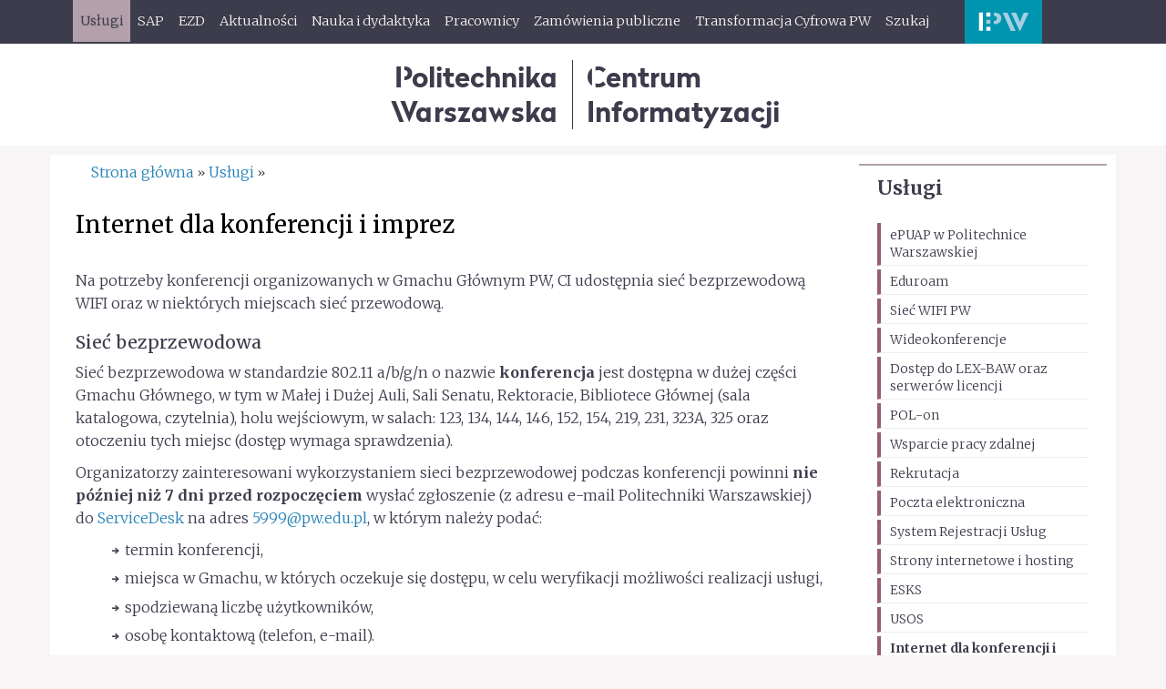

--- FILE ---
content_type: text/html; charset=utf-8
request_url: https://ci.pw.edu.pl/Uslugi/Internet-dla-konferencji-i-imprez
body_size: 6926
content:
<!DOCTYPE html 
     PUBLIC "-//W3C//DTD XHTML 1.0 Strict//EN"
     "http://www.w3.org/TR/xhtml1/DTD/xhtml1-strict.dtd">
<html xmlns="http://www.w3.org/1999/xhtml" xml:lang="pl" lang="pl">
<head>
		
	
<style type="text/css">
.limitdisplay-user { display: none; }.limitdisplay-user-10 { display: inline; }.limitdisplay-user-block-10 { display: block; }</style>	
		    		
			
	<meta http-equiv="Content-type" content="text/html;charset=UTF-8" />
	<meta name="viewport" content="width=device-width, initial-scale=1">
	                                <title>Internet dla konferencji i imprez / Usługi / Strona główna - Centrum Informatyzacji Politechniki Warszawskiej</title>

    
    
                <meta name="Content-Type" content="text/html; charset=utf-8" />

            <meta name="Content-language" content="pl-PL" />

                    <meta name="description" content="Strona główna Usługi Internet dla konferencji i imprez " />
    
    
    
    <!--[if lt IE 9 ]>
        <meta http-equiv="X-UA-Compatible" content="IE=8,chrome=1" />
    <![endif]-->

    <meta name="MSSmartTagsPreventParsing" content="TRUE" />
    <meta name="generator" content="eZ Publish" />
        
<link rel="Home" href="/" title="Centrum Informatyzacji Politechniki Warszawskiej strona główna" />
<link rel="Index" href="/" />
<link rel="Top"  href="/" title="Internet dla konferencji i imprez / Usługi / Strona główna - Centrum Informatyzacji Politechniki Warszawskiej" />
<link rel="Search" href="/content/advancedsearch" title="Szukaj Centrum Informatyzacji Politechniki Warszawskiej" />
<link rel="Shortcut icon" href="/design/pwbase/images/favicon.ico" type="image/x-icon" />
<link rel="Copyright" href="/ezinfo/copyright" />
<link rel="Author" href="/ezinfo/about" />
<link rel="Alternate" type="application/rss+xml" title="RSS" href="/rss/feed/my_feed" />
<script type="text/javascript">
(function() {
    var head = document.getElementsByTagName('head')[0];
    var printNode = document.createElement('link');
    printNode.rel = 'Alternate';
    printNode.href = "/layout/set/print/Uslugi/Internet-dla-konferencji-i-imprez" + document.location.search;
    printNode.media = 'print';
    printNode.title = "Wersja do druku";
    head.appendChild(printNode);
})();
</script>	      <link rel="stylesheet" type="text/css" href="/extension/ezflow/design/ezflow/stylesheets/core.css" />
<link rel="stylesheet" type="text/css" href="/design/standard/stylesheets/debug.css" />
<link rel="stylesheet" type="text/css" href="/extension/ezflow/design/ezflow/stylesheets/pagelayout.css" />
<link rel="stylesheet" type="text/css" href="/extension/ezwebin/design/ezwebin/stylesheets/content.css" />
<link rel="stylesheet" type="text/css" href="/extension/ezwt/design/standard/stylesheets/websitetoolbar.css" />
<link rel="stylesheet" type="text/css" href="/design/ci/stylesheets/../../pwbase/stylesheets/bootstrap.css" />
<link rel="stylesheet" type="text/css" href="/design/ci/stylesheets/../../pwbase/stylesheets/bootstrap-theme.css" />
<link rel="stylesheet" type="text/css" href="/design/ci/stylesheets/../../pwbase/stylesheets/fonts.css" />
<link rel="stylesheet" type="text/css" href="/design/ci/stylesheets/../../pwbase/stylesheets/site-colors.css" />
<link rel="stylesheet" type="text/css" href="/design/ci/stylesheets/../../pwbase/stylesheets/classes-colors.css" />
<link rel="stylesheet" type="text/css" href="/design/ci/stylesheets/../../ci/stylesheets/font-awesome.min.css" />
<link rel="stylesheet" type="text/css" href="/extension/ezflow/design/ezflow/stylesheets/ezflow.css" />
<link rel="stylesheet" type="text/css" href="/extension/ezoe_youtube/design/standard/stylesheets/youtube.css" />
<link rel="stylesheet" type="text/css" href="/design/ci/stylesheets/font-awesome.min.css" />
<link rel="stylesheet" type="text/css" href="/extension/cookieman/design/cookieman/stylesheets/cookienotif.css" />

<link rel="stylesheet" type="text/css" href="/design/ci/stylesheets/classes-colors.css" />
<link rel="stylesheet" type="text/css" href="/design/ci/stylesheets/site-colors.css?v=2" />
<link rel="stylesheet" type="text/css" href="/extension/ezwebin/design/ezwebin/stylesheets/print.css" media="print" />
<!-- IE conditional comments; for bug fixes for different IE versions -->
<!--[if IE 5]>     <style type="text/css"> @import url(/extension/ezflow/design/ezflow/stylesheets/browsers/ie5.css);    </style> <![endif]-->
<!--[if lte IE 7]> <style type="text/css"> @import url(/extension/ezflow/design/ezflow/stylesheets/browsers/ie7lte.css); </style> <![endif]-->	
<script type="text/javascript" src="/extension/ezjscore/design/standard/javascript/jquery-1.7.2.min.js" charset="utf-8"></script>
<script type="text/javascript" src="/extension/ezjscore/design/standard/javascript/jquery-ui-1.8.18.custom.min.js" charset="utf-8"></script>
<script type="text/javascript" src="/design/pwbase/javascript/jquery.tinyscrollbar.min.js" charset="utf-8"></script>
<script type="text/javascript" src="/extension/ezflow/design/ezflow/javascript/insertmedia.js" charset="utf-8"></script>
<script type="text/javascript" src="/design/ci/javascript/../../pwbase/javascript/toolbarspw.js" charset="utf-8"></script>
<script type="text/javascript" src="/design/ci/javascript/../../pwbase/javascript/bootstrap.js" charset="utf-8"></script>
<script type="text/javascript" src="/design/ci/javascript/../../pwbase/javascript/jRespond.js" charset="utf-8"></script>
<!--	<link rel="shortcut icon" type="image/x-icon" href="/design/pw/images/favicon.ico" />-->
<link rel="apple-touch-icon" sizes="180x180" href="/design/pwbase/images/favicons/apple-touch-icon.png?v=yyxooL7QG9">
<link rel="icon" type="image/png" href="/design/pwbase/images/favicons/favicon-32x32.png?v=yyxooL7QG9" sizes="32x32">
<link rel="icon" type="image/png" href="/design/pwbase/images/favicons/favicon-16x16.png?v=yyxooL7QG9" sizes="16x16">
<link rel="manifest" href="/design/pwbase/images/favicons/manifest.json?v=yyxooL7QG9">
<link rel="mask-icon" href="/design/pwbase/images/favicons/safari-pinned-tab.svg?v=yyxooL7QG9" color="#5bbad5">
<link rel="shortcut icon" href="/design/pwbase/images/favicons/favicon.ico?v=yyxooL7QG9">
<meta name="msapplication-config" content="/design/pwbase/images/favicons/browserconfig.xml?v=yyxooL7QG9">
<meta name="theme-color" content="#ffffff">
	
	
	<script type="text/javascript">
		var jRes = jRespond([
		    {
		        label: 'screen-xs',
		        enter: 0,
		        exit: 767
		    },{
		        label: 'screen-sm',
		        enter: 768,
		        exit: 991
		    },{
		        label: 'screen-md',
		        enter: 992,
		        exit: 1199
		    },{
		        label: 'screen-lg',
		        enter: 1200,
		        exit: 10000
		    }
		]);

	</script>
	
	
</head>

<!--[if lt IE 7 ]><body class="ie6"><![endif]-->
<!--[if IE 7 ]>   <body class="ie7"><![endif]-->
<!--[if IE 8 ]>   <body class="ie8"><![endif]-->
<!--[if (gt IE 8)|!(IE)]><!--><body><!--<![endif]-->
<!-- Complete page area: START -->
	
	
	<!-- Change between "sidemenu"/"nosidemenu" and "extrainfo"/"noextrainfo" to switch display of side columns on or off  -->
<div id="page" class="sidemenu extrainfo section_id_1 subtree_level_0_node_id_2 subtree_level_1_node_id_99 subtree_level_2_node_id_124">
		
		  	
	  <!-- Top menu area: START -->
	  	    <div id="top_stripe_wrapper">
	<div id="topmenu_navbar" class="navbar navbar-inverse container" role="navigation">
		<div id="topmenu_container">
	   	 		<div id="topmenu_header" class="navbar-header hidden-md hidden-lg">
		<button id="topmenu_button" type="button" class="navbar-toggle" data-toggle="collapse" data-target=".navbar-collapse">
			<span class="sr-only">Toggle navigation</span>
			<span class="icon-bar"></span>
			<span class="icon-bar"></span>
			<span class="icon-bar"></span>
		</button>
		<!--<p class="navbar-brand">Politechnika Warszawska</p>-->
			         <a href="https://epw.pw.edu.pl" title="Elektroniczna Politechnika Warszawska" class="epw-przycisk" target="_blank"><img src="/design/ci/images/epw_przycisk.png"></a> 
	</div>
	<div id="menu_top" class="collapse navbar-collapse">
	    <!-- Top menu content: START -->
	    <ul class="nav navbar-nav">
	    	    	       	            	            	                	            	            	            	
	            	                <li id="node_id_99" class="selected firstli"><a href="/Uslugi"><span>Usługi</span></a></li>
	            	          	            	            	            	            	
	            	                <li id="node_id_1705"><a href="/SAP"><span>SAP</span></a></li>
	            	          	            	            	            	            	
	            	                <li id="node_id_3122"><a href="/EZD"><span>EZD</span></a></li>
	            	          	            	            	            	            	
	            	                <li id="node_id_216"><a href="/Aktualnosci"><span>Aktualności</span></a></li>
	            	          	            	            	            	            	
	            	                <li id="node_id_737"><a href="/Nauka-i-dydaktyka"><span>Nauka i dydaktyka</span></a></li>
	            	          	            	            	            	            	
	            	                <li id="node_id_2907"><a href="https://www.bip.pw.edu.pl/Sklad-osobowy/Administracja-Centralna/Centrum-Informatyzacji-Politechniki-Warszawskiej" target="_blank" title="" class="menu-item-link" rel="/Pracownicy2"><span>Pracownicy</span></a></li>
	            	          	            	            	            	            	
	            	                <li id="node_id_304"><a href="/Zamowienia-publiczne2"><span>Zamówienia publiczne</span></a></li>
	            	          	            	            	            	            	
	            	                <li id="node_id_944"><a href="/Transformacja-Cyfrowa-PW"><span>Transformacja Cyfrowa PW</span></a></li>
	            	          	            	            	            	                	            	            	
	            	                <li id="node_id_749" class="lastli"><a href="#" title="Szukaj" class="menu-item-link" rel="/Szukaj"><span>Szukaj</span></a></li>
	            	          		
	    	    	    </ul>
         <a href="https://epw.pw.edu.pl" title="Elektroniczna Politechnika Warszawska" class="epw-przycisk hidden-xs hidden-sm" target="_blank"><img src="/design/ci/images/epw_przycisk.png"></a> 
	</div>
    <!-- Top menu content: END -->
	  	</div>
<!--	  	<div class="jezyklink-eng">
			<a href="/" class="menu-item-link" title="English version">EN</a>
		</div>-->
		
		<div id="searchbox_top">
		  <form class="navbar-form" role="search" action="/content/search">
		  <div class="input-group">
		    <label for="searchtext" class="hide">Search text:</label>
		    		    <input type="text" class="form-control" placeholder="Szukaj..." name="SearchText" id="srch-term" />
            <div class="input-group-btn">
                <button class="btn btn-default" type="submit" value="" title="Szukaj"><i class="glyphicon glyphicon-search"></i></button>
            </div>		    
		        		    		  </div>
		  </form>
		</div>		
	</div>
</div>
	  	  <!-- Top menu area: END -->
	  
	  <!-- User menu area: START -->
	    <div id="usermenu-position">
	      <div id="usermenu">
		
	    
		
	
		<div id="searchbox">
  <form action="/content/search">
  <div id="searchbox-inner">
    <label for="searchtext" class="hide">Search text:</label>
        <input id="searchtext" name="SearchText" type="text" value="" size="12" />
    <input id="searchbutton" class="button" type="submit" value="" title="Szukaj" />
              </div>
  </form>
</div>	      </div>
	    </div>
	  <!-- User menu area: END -->
	
	  <!-- Header area: START -->
		<div id="header-position">
  <div id="naglowek" class="container">

	

    
    <div class="naglowek-middle logo">
    	<p class="logo-pw"><a href="https://www.pw.edu.pl" title="Politechnika Warszawska">Politechnika<br><span class="more-spacing">Warszawska</span></a></p><p class="logo-jednostka"><a href="/" title="Centrum Informatyzacji Politechniki Warszawskiej">Centrum<br>Informatyzacji</a></p>
    	
    </div>
  </div>
</div>
	  <!-- Header area: END -->
	
	  	
	  <!-- Toolbar area: START -->
	  	  <!-- Toolbar area: END -->
	
	<!-- Columns area: START -->
	<div>

		
		<div id="wrapper" class="container">
			<div class="row">
				<!-- Banner area: START -->

				
				
												<!-- Banner area: END -->
							
			</div>
			
			<div id="main" class="row">	
				<!-- Side menu area: START -->
									<div class="col-md-3 col-sm-4 col-xs-12 col-md-push-9 col-sm-push-8">
				    	      <div id="sidemenu">
                    <div class="border-box">	<div id="menuleft_toppanel">
    	<h4><a id="menuleft_header" href="/Uslugi">Usługi</a></h4>
    </div>
    
    
        <ul id="menuleft" class="menu-list">
			<script type="text/javascript">
					
				jRes.addFunc([
				{
					breakpoint:	['screen-lg', 'screen-md', 'screen-sm'],
					enter: function(){
					    		jQuery(function( $ ){
									$( "#menuleft" ).css("height", "auto");					    		
									/*$( "#menuleft_toppanel" ).bind('click',false);*/
								});		
					},
					exit: function(){
									/*$( "#menuleft_toppanel" ).unbind('click',false);*/
					}
				},{
					breakpoint:	'screen-xs',
					enter: function(){
			    		jQuery(function( $ ){
							$( "#menuleft" ).addClass("collapse");
							/*$( "#menuleft_toppanel h4" ).append(" <b class='caret' />");*/
							$( "#menuleft_toppanel h4" ).append('<button id="menuleft_button" type="button" class="navbar-toggle" data-toggle="collapse" data-target="#menuleft"><span class="sr-only">Toggle navigation</span><span class="icon-bar"></span><span class="icon-bar"></span><span class="icon-bar"></span></button>');
							$( "#menuleft_toppanel h4 a" ).bind('click',false);
							/*$( "#menuleft_toppanel" ).wrap('<button id="menuleft_button" type="button" class="collapsed" data-toggle="collapse" data-target="#menuleft"></button>');*/
							/*$( "#menuleft_toppanel h4").addClass("collapsed").attr("data-toggle","collapse").attr("data-target","#menuleft");*/
						});				
					},
					exit: function(){
			    		jQuery(function( $ ){
			    			/*$( "#menuleft_toppanel" ).unwrap();*/
							$( "#menuleft_toppanel h4 b.caret" ).remove();
							$( "#menuleft_toppanel button#menuleft_button" ).remove();
							$( "#menuleft" ).removeClass("collapse").removeClass("collapse.in");
							$( "#menuleft_toppanel h4 a" ).unbind('click',false);									
						});	
					}	
				}
				]);
	
			
			</script>   
                    
                                                    <li class="firstli"><div class="second_level_menu"><a href="/Uslugi/ePUAP-w-Politechnice-Warszawskiej">ePUAP w Politechnice Warszawskiej</a></div>
            
                        </li>
                    
                                                    <li><div class="second_level_menu"><a href="/Uslugi/Eduroam">Eduroam</a></div>
            
                        </li>
                    
                                                    <li><div class="second_level_menu"><a href="/Uslugi/Siec-WIFI-PW">Sieć WIFI PW</a></div>
            
                        </li>
                    
                                                    <li><div class="second_level_menu"><a href="/Uslugi/Wideokonferencje">Wideokonferencje</a></div>
            
                        </li>
                    
                                                    <li><div class="second_level_menu"><a href="/Uslugi/Dostep-do-LEX-BAW-oraz-serwerow-licencji">Dostęp do LEX-BAW oraz serwerów licencji</a></div>
            
                        </li>
                    
                                                    <li><div class="second_level_menu"><a href="/Uslugi/POL-on">POL-on</a></div>
            
                        </li>
                    
                                                    <li><div class="second_level_menu"><a href="/Uslugi/Wsparcie-pracy-zdalnej">Wsparcie pracy zdalnej</a></div>
            
                        </li>
                    
                                                    <li><div class="second_level_menu"><a href="/Uslugi/Rekrutacja">Rekrutacja</a></div>
            
                        </li>
                    
                                                    <li><div class="second_level_menu"><a href="/Uslugi/Poczta-elektroniczna">Poczta elektroniczna</a></div>
            
                        </li>
                    
                                                    <li><div class="second_level_menu"><a href="/Uslugi/System-Rejestracji-Uslug">System Rejestracji Usług</a></div>
            
                        </li>
                    
                                                    <li><div class="second_level_menu"><a href="/Uslugi/Strony-internetowe-i-hosting">Strony internetowe i hosting</a></div>
            
                        </li>
                    
                                                    <li><div class="second_level_menu"><a href="/Uslugi/ESKS">ESKS</a></div>
            
                        </li>
                    
                                                    <li><div class="second_level_menu"><a href="/Uslugi/USOS">USOS</a></div>
            
                        </li>
                    
                                                                                <li><div class="second_level_menu"><a href="/Uslugi/Internet-dla-konferencji-i-imprez" class="selected current">Internet dla konferencji i imprez</a></div>
            
                                                                                </li>
                    
                                                    <li><div class="second_level_menu"><a href="/Uslugi/Dystrybucja-oprogramowania">Dystrybucja oprogramowania</a></div>
            
                        </li>
                    
                                                    <li><div class="second_level_menu"><a href="/Uslugi/Podpis-elektroniczny">Podpis elektroniczny</a></div>
            
                        </li>
                    
                                                    <li><div class="second_level_menu"><a href="/Uslugi/Certyfikaty">Certyfikaty</a></div>
            
                        </li>
                    
                                                    <li><div class="second_level_menu"><a href="/Uslugi/Serwer-czasu">Serwer czasu</a></div>
            
                        </li>
                    
                                                                                <li class="lastli"><div class="second_level_menu"><a href="/Uslugi/Service-Desk">Service Desk</a></div>
            
                        </li>
                </ul>
        
</div>
               </div>
				    </div>
					<!-- Main area: START -->
					
					<div class="col-md-9 col-sm-8 col-xs-12 col-md-pull-3 col-sm-pull-4">
								<!-- Side menu area: END -->
												
								
				          <!-- Main area content: START -->
	  <!-- Path area: START -->
	  	    	        <div id="path">
      <!-- Path content: START -->
  <p>
        <a href="/">Strona główna</a>
  
      <span class="path-separator">&raquo;</span>      <a href="/Uslugi">Usługi</a>
  
      <span class="path-separator">&raquo;</span>        </p>
  <!-- Path content: END -->  </div>	    	  	  <!-- Path area: END -->
          
<div class="content-view-full">
    <div class="class-folder">

        
        <div class="attribute-header">
            <h1>
Internet dla konferencji i imprez</h1>
        </div>

                                    <div class="attribute-short">
                    
<p >Na potrzeby konferencji organizowanych w Gmachu Głównym PW, CI udostępnia sieć bezprzewodową WIFI oraz w niektórych miejscach sieć przewodową.</p>                </div>
                    
                    <div class="attribute-long">
                
<a name="eztoc646_0_1" id="eztoc646_0_1"></a><h3>Sieć bezprzewodowa</h3><p >Sieć bezprzewodowa w standardzie 802.11 a/b/g/n o nazwie <b>konferencja</b>&nbsp;jest dostępna w dużej części Gmachu Głównego, w tym w Małej i Dużej Auli, Sali Senatu, Rektoracie, Bibliotece Głównej (sala katalogowa, czytelnia), holu wejściowym, w salach: 123, 134, 144, 146, 152, 154, 219, 231, 323A, 325 oraz otoczeniu tych miejsc (dostęp wymaga sprawdzenia).</p><p >Organizatorzy zainteresowani wykorzystaniem sieci bezprzewodowej podczas konferencji powinni <b>nie później niż 7 dni przed rozpoczęciem</b> wysłać zgłoszenie (z adresu e-mail Politechniki Warszawskiej) do <a href="http://www.ci.pw.edu.pl/Uslugi/Service-Desk" target="_self">ServiceDesk</a> na adres <a href="mailto:5999@pw.edu.pl" target="_self">5999@pw.edu.pl</a>, w którym należy podać:</p>
<ul>

<li>termin konferencji,</li>

<li>miejsca w Gmachu, w których oczekuje się dostępu, w celu weryfikacji możliwości realizacji usługi,</li>

<li>spodziewaną liczbę użytkowników,</li>

<li>osobę kontaktową (telefon, e-mail).</li>

</ul>
<p >Zainteresowany otrzyma klucz dostępowy do sieci <i>konferencja,</i>&nbsp;ważny w okresie trwania konferencji. W przeddzień konferencji osoba upoważniona przez organizatorów powinna potwierdzić dostęp do sieci WIFI lub zgłosić problemy pod adres <a href="mailto:5999@pw.edu.pl" target="_self">5999@pw.edu.pl</a> lub telefonicznie pod wewnętrzny numer 5999.</p><a name="eztoc646_0_2" id="eztoc646_0_2"></a><h3>Sieć przewodowa</h3><p >Sieć przewodowa Ethernet 10/100 Mbps dostępna jest w holu wejściowym do Gmachu, gniazdka umieszczone na filarach. W Małej Auli gniazda sieci znajdują się w rogach, na lewo od wejścia. W Dużej Auli dostępne jest jedno gniazdo umieszczone w okolicach wejścia do Klubu Absolwenta.</p><p >W przypadku potrzeby korzystania w Gmachu Głównym PW z sieci przewodowej, należy <b>nie później niż na 7 dni przed rozpoczęciem konferencji</b> wysłać zgłoszenie do <a href="http://www.ci.pw.edu.pl/Uslugi/Service-Desk" target="_self">ServiceDesk</a> na adres <a href="mailto:5999@pw.edu.pl" target="_self">5999@pw.edu.pl</a>, w którym należy podać:</p>
<ul>

<li>termin konferencji,</li>

<li>osobę kontaktową (telefon, e-mail).</li>

</ul>
<p >Po dokonaniu z zainteresowanymi uzgodnień, zostaną przekazane dane dotyczące konfiguracji sieciowej stacji roboczych w okresie trwania konferencji. W przeddzień konferencji osoba upoważniona przez organizatorów powinna potwierdzić dostęp do sieci lub zgłosić problemy pod adres <a href="mailto:5999@pw.edu.pl" target="_self">5999@pw.edu.pl</a> lub telefonicznie pod wewnętrzny numer 5999.</p>            </div>
        
                                     
            
            
            <div class="content-view-children">
                            </div>

            

 

            </div>
</div>

          <!-- Main area content: END -->
				</div> <!-- koniec mainarea -->
				<!-- Main area: END -->
				
								
							</div>
			
			<!-- Extra area: START -->
						        <div id="extrainfo-position">
      <div id="extrainfo">
                    
<!-- ZONE CONTENT: START -->

<!-- ZONE CONTENT: END -->              </div>
    </div>						<!-- Extra area: END -->
			
			
			  <!-- Columns area: END -->
			
			  <!-- Footer area: START -->
			<div class="row">
				<div id="footer" class="col-xs-12">
			  	<!-- Footer area: START -->

<div class="row">
	<div class="col-xs-12 col-md-11">
		<div class="address">
			<p>&copy; 1998-2026 Politechnika Warszawska<br><a href="/content/view/full/2420">Kontakt z Centrum Informatyzacji</a></p>
		</div>
	</div>
	<div class="col-xs-12 col-md-1">
        <a href="/content/view/full/3556" class="deklaracja-dostepnosci">Deklaracja<br>dostępności</a>
	</div>
</div>

<!-- Footer area: END -->
			  	</div>
			</div>
			  <!-- Footer area: END -->
			
			
			<!-- Complete page area: END -->
			
			<!-- Footer script area: START -->
						<!-- Footer script area: END -->
	
		</div>	
	</div>
</div>
	
		
	
	
	<script type="text/javascript">
	

	(function(i,s,o,g,r,a,m){i['GoogleAnalyticsObject']=r;i[r]=i[r]||function(){
	(i[r].q=i[r].q||[]).push(arguments)},i[r].l=1*new Date();a=s.createElement(o),
	m=s.getElementsByTagName(o)[0];a.async=1;a.src=g;m.parentNode.insertBefore(a,m)
	})(window,document,'script','https://www.google-analytics.com/analytics.js','ga');

	ga('create', 'UA-1468707-7', 'auto');
	ga('send', 'pageview');
		
  	function pickColor(){
  		var colors = new Array("zolty", "pomaranczowy", "niebieski", "zielony");
  		var randomNumber= Math.floor(Math.random() * colors.length);
  		jQuery('#PW-symbol').removeClass().addClass('PW-symbol-'+colors[randomNumber]);		
  		jQuery('div.block-type-topinfomanual div.class-topinfo div.opis h2').removeClass().addClass('kolor-PW-'+colors[randomNumber]+'-bg');
  	}
  	
  	jQuery(document).ready(function(){
  		pickColor();
  	});
  	
	jQuery(function( $ ){
	//dla kazdego filmu dodajemy kontener, dodajemy mu klase css,
	//ustawiamy mu padding-bottom zgodny z proporcjami filmu
	//oraz ustawiamy odpowiednią klasę dla iframe'a z filmem
		var $allVideos = $("iframe");
	 	$allVideos.each( function() {
	 		$aspectRatio =  this.height/this.width;
	  		$(this)
	  		//.data('aspectRatio', this.height/this.width)
	  		.removeAttr('height')
	  		.removeAttr('width');	//usuwamy zapisana na sztywno wysokosc i szerokosc
	  		
	  		//console.log( $(this).data( 'aspectRatio' ) );
		  	$(this).wrap("<div class='video-container'></div>");
		  	$(this).parent().css("padding-bottom", ($aspectRatio*100).toFixed(2) + "%")
		  	$(this).addClass("video"); 
	  	});
		
	});	
	  
	jRes.addFunc([
	{
		breakpoint:	['screen-lg', 'screen-md', 'screen-sm'],
		enter: function(){
		  jQuery(function( $ ){
		  });
		},
		exit: function(){
		}
	},{
		breakpoint:	'screen-xs',
		enter: function(){
			jQuery(function( $ ){
 				$( "div#path span.path-separator" ).after('<span class="my_clearfix"></span>');
 				/*$( "div#topmenu_header p.navbar-brand" ).text("PW");*/				
			});		
		},
		exit: function(){
    		jQuery(function( $ ){
    			$( "div#path span.my_clearfix" ).remove();
    			/*$( "div#topmenu_header p.navbar-brand" ).text("Politechnika Warszawska");*/		    			    			
			});	
		}	
	}	
	]);
	
		jRes.addFunc([
	{
		breakpoint:	['screen-lg', 'screen-md'],
		enter: function(){
		  jQuery(function( $ ){

		  });
		},
		exit: function(){
		}
	},{
		breakpoint:	['screen-sm', 'screen-xs'],
		enter: function(){
			jQuery(function( $ ){
				$( "#menu_top li.lastli a").attr("href", "/pw/content/search").off("click").unbind("click").off("click").undelegate("click").die("click");; 		
			});		
		},
		exit: function(){
    		jQuery(function( $ ){
    			$( "#menu_top li.lastli a").attr("href", "#");
    			$( "#menu_top li.lastli a").on('click', function(){
		  			$('div#usermenu-position').toggle('blind');
		  		});
			});	
		}	
	}	
	]);
	
	jRes.addFunc([
	{
		breakpoint:	'*',
		enter: function(){
		  	/*jQuery(function( $ ){
				var $allVideos = $("iframe");
			 	$allVideos.each( function() {
			 		$rodzic = $(this).parent();
			 		$szer = $rodzic.width();
			  		$(this).width( $szer );
			  		$(this).height( $szer * $(this).data( 'aspectRatio' ) ) ;
			  		console.log("szer: " + $szer );
			  		console.log("wys: " + $szer * $(this).data( 'aspectRatio' ) ); 
			  	});  			
		  		
		  	});*/
		},
		exit: function(){
		}
	}	
	]);  
	$(window).resize(function(){
	/*	  	jQuery(function( $ ){
				var $allVideos = $("iframe");
			 	$allVideos.each( function() {
			 		$rodzic = $(this).parent();
			 		$szer = $rodzic.width();
			  		$(this).width( $szer );
			  		$(this).height( $szer * $(this).data( 'aspectRatio' ) ) ;
			  		console.log("szer: " + $szer );
			  		console.log("wys: " + $szer * $(this).data( 'aspectRatio' ) ); 
			  	});  			
		  		
		  	});*/
	}).resize();  
	
	</script>
</body>
</html>


--- FILE ---
content_type: text/css
request_url: https://ci.pw.edu.pl/design/pwbase/stylesheets/site-colors.css
body_size: 5665
content:
@import url('https://fonts.googleapis.com/css?family=Lato&subset=latin-ext');
@import url('fonts.css');

/* INIT */
html{
	font-size:	15px;
	line-height:	1.4;
}
body {
	font-size:	15px;	
	background:#f7f5f6;
	font-family: adagio_slab, Georgia, serif;
	color:	#3c3c4c;
}

a {color:#2782b6}
h1,h2,h3,h4,h5,h6 {font-weight:500}
p {
	text-align:left;
	font-size:	1.07rem;
}
h1{
	font-size:	1.8rem;
	font-weight:	600;
}
h2{
	font-size:	1.35rem;
	font-weight:	500;
}
h3{
	font-size:	1.3rem;
	font-weight:	500;
}	
h4{
	font-size:	1.2rem;
	font-weight:	500;
}	
h5{
	font-size:	1.1rem;
}	

.frontpage p, li{
	font-size:	0.87rem;
}

.frontpage h1{
	font-size:	1.4rem;
}

.frontpage h2{
	font-size:	1.2rem;
	margin-top:	10px;
}

.frontpage h3, h4{
	font-size:	1.07rem;
	margin-top:	10px;
}

.frontpage .header h2, .frontpage div.block-type-dynamic5items h2, .frontpage div.block-type-dynamic2events h2{
	font-size:	1.4rem;
	margin:	0;
	padding:	0.5em 0 0.2em 0;	
}

.frontpage a{
	color:	#3c3c4c;
}

ul li {
    background-image: url(../images/list-bullet.png);
    background-position:	center left;
}

div.message-warning, div.warning {border-color:#ffe5f0; background-color:#fff}
/*UkĹ‚ad gĹ‚Ăłwne*/
div#columns-position{width:960px}

/*UkĹ‚ad - zony*/
/* 6zonelayoyt1 */
div.zone-layout-6zoneslayout1 {width:960px; margin:0 auto; padding:0; background:#ffffff}
div.zone-layout-6zoneslayout1 div.zamiatacz {clear:both}
div.zone-layout-6zoneslayout1 div#zone-glowna {width:960px;}
div.zone-layout-6zoneslayout1 div#zone-glowna div.block-separator {margin:5px 0}
div.zone-layout-6zoneslayout1 div#zone-srodek {width:620px; float:left; padding-right:320px; margin-left:10px; border:none}
div.zone-layout-6zoneslayout1 div#zone-srodek-belka {Width:620px; margin:0 0 5px 0}
div.zone-layout-6zoneslayout1 div#zone-srodek-lewa, div.zone-layout-6zoneslayout1 div#zone-srodek-prawa {float:left; width:302px}
div.zone-layout-6zoneslayout1 div#zone-srodek-lewa {margin-right:16px}
div.zone-layout-6zoneslayout1 div#zone-prawa {width:302px; float:left; margin-left:-302px}
div.zone-layout-6zoneslayout1 div#zone-dolna {width:100%; clear:both; margin:10px}

/* 5zonelayoyt1 */
div.zone-layout-5zoneslayout1 {width:960px; margin:0 auto; padding:0; background:#ffffff}
div.zone-layout-5zoneslayout1 div.zamiatacz {clear:both}
div.zone-layout-5zoneslayout1 div#zone-glowna {width:960px}
div.zone-layout-5zoneslayout1 div#zone-glowna div.block-separator {margin:5px 0}
div.zone-layout-5zoneslayout1 div#zone-srodek {width:620px; float:left; padding-right:320px; margin-left:10px; border:none}
div.zone-layout-5zoneslayout1 div#zone-srodek-belka {Width:620px; margin:0 0 10px 0}
div.zone-layout-5zoneslayout1 div#zone-srodek-lewa, div.zone-layout-5zoneslayout1 div#zone-srodek-prawa {float:left; width:302px}
div.zone-layout-5zoneslayout1 div#zone-srodek-lewa {margin-right:16px}
div.zone-layout-5zoneslayout1 div#zone-prawa {width:302px; float:left; margin-left:-302px}
div#zone-dolna {width:100%; clear:both; margin:10px}

/* 5zonelayoytPIANO */
div.zone-layout-5zoneslayoutPIANO {width:960px; margin:0 auto; padding:0; font-family: "Trebuchet MS", Helvetica, Arial, sans-serif; font-size: 13px;}
div.zone-layout-5zoneslayoutPIANO div {margin:0; padding:0}
div.zone-layout-5zoneslayoutPIANO div.zamiatacz {clear:both; border:none}
div.zone-layout-5zoneslayoutPIANO div#srodek  {width:960px; margin:0; padding-top:1px; background:#fff}
div.zone-layout-5zoneslayoutPIANO div#zone-baner {width:960px; height:90px; background:#3C85B4; padding:1px; margin-bottom:6px}
div.zone-layout-5zoneslayoutPIANO div#zone-baner h1 {color:#fff; font-size:39px; font-weight:bold; margin:0.5em 0; padding-left:60px}
div.zone-layout-5zoneslayoutPIANO div#zone-glowna {height:140px; width:900px; padding:1em 0 1em 60px; background:#fff}
div.zone-layout-5zoneslayoutPIANO div#zone-glowna span.podswietl {color:#00ADEE}
div.zone-layout-5zoneslayoutPIANO div#zone-glowna p.info-glowne {font-size:21px; color:#656565; font-weight:bold}
div.zone-layout-5zoneslayoutPIANO div#zone-glowna p.info-uzupelniajace {font-size:15px; color:#656565; font-weight:bold}
div.zone-layout-5zoneslayoutPIANO div#zone-srodek-lewa,div#zone-srodek-prawa {float:left; width:335px}
div.zone-layout-5zoneslayoutPIANO div#zone-srodek-lewa {margin-right:10px; padding:3px 10px 1em 70px}
div.zone-layout-5zoneslayoutPIANO div#zone-srodek-lewa p {font-size:13px; font-weight:bold; color:#0e2315; margin-left:30px}
div.zone-layout-5zoneslayoutPIANO div#zone-srodek-lewa p span {color:#767676}
div.zone-layout-5zoneslayoutPIANO div#zone-srodek-lewa iframe {border:none; width:320px; height:140px; margin:0; padding:0; overflow:auto}
div.zone-layout-5zoneslayoutPIANO div#zone-srodek-prawa {margin-left:50px; margin-right:60px; height:20px; width:413px; padding:220px 0 1em 0; background:url('../images/ezpage/piano/PIANO-PW_logos.jpg') no-repeat 50% 0}
div.zone-layout-5zoneslayoutPIANO div#zone-srodek-prawa p {font-size:14px; font-weight:bold; text-align:center; color:#656565}
div.zone-layout-5zoneslayoutPIANO div#zone-srodek-prawa p a {font-weight:normal; color:#656565; text-decoration:underline}
div.zone-layout-5zoneslayoutPIANO div#zone-stopka {padding:10px; width:940px; background:#fff}
div#zone-stopka .dropdown a, div#zone-stopka .dropdown a:visited, div#zone-stopka .dropdown a:hover {color: #2284b6; text-decoration:none; font-weight:bold;}
div#zone-stopka .dropdown .footer {height:68px;background-color:#EBEBEB; border-left:3px solid #B6B6B6; border-right:3px solid #B6B6B6; border-bottom:3px solid #B6B6B6; color:#737373;
  background-image:url('../images/ezpage/piano/piano-logo-footer.png'); /* please, host the logo on your servers as this URL may change in time */
  padding-right:137px; background-repeat:no-repeat; background-position:832px center;}
div#zone-stopka .dropdown .footer p {border-right:2px solid #D5D5D5; height:50px; padding:18px 24px 0 0; font-size:12px;  text-align:right;}



/*User menu */
/*pozycjonowane w sekcji UKLAD GLOWNE*/
div#usermenu-position {background:#333;width:100%; padding:9px 0}
div#usermenu {margin:0 auto;  overflow:auto; height:auto; width:960px}
div#searchbox {float:right; margin:0; padding:0; width:24em; background:url("../images/searchbox_l.png") #333333 no-repeat 0 0; padding-left:13px}
div#searchbox input#searchtext, div#searchbox input#searchtext:focus {height:21px; border:1px solid #cdcdcd; border-left:none; border-right:none; background:#eee; margin:0; padding:0; font-size:10px; line-height:1em; color:#333}
div#searchbox input#searchbutton, div#searchbox input#searchbutton:focus {background:url("../images/searchbox_r.png") no-repeat 0 0; border:none!important; border-left:1px solid #cdcdcd; height:23px; width:18px; padding-left:45px; color:#333; overflow:auto}
div#searchbox input#searchbutton:focus {background-position:1px 0}

div#topmenu_navbar div#searchbox_top{
	display:	none;
	float:right;
	width:	220px;
	padding-right:	30px;
}

div#topmenu_navbar div#searchbox_top .navbar-form{
	margin:	0;
	padding:	10px 0 10px 0;	
}

div#topmenu_navbar div#searchbox_top .form-control{
	height:	30px;
	-webkit-border-top-left-radius: 5px;
	-webkit-border-bottom-left-radius: 5px;
	-moz-border-radius-topleft: 5px;
	-moz-border-radius-bottomleft: 5px;
	border-top-left-radius: 5px;
	border-bottom-left-radius: 5px;
}

div#topmenu_navbar div#searchbox_top button{
	padding:	5px 5px 3px 5px;	
	-webkit-border-top-right-radius: 5px;
	-webkit-border-bottom-right-radius: 5px;
	-moz-border-radius-topright: 5px;
	-moz-border-radius-bottomright: 5px;
	border-top-right-radius: 5px;
	border-bottom-right-radius: 5px;	
}



/*Naglowek*/
/*pozycjonowane w sekcji UKLAD GLOWNE*/
/*div#naglowek{padding-left:80px; background:#fff url("../images/GodloPolski.png") no-repeat 0 0; background-size: contain;}*/
/* poprawka żeby między godłem a logo pw nie było za dużej przerwy */
@media screen and (max-width: 500px) {
	div#naglowek{
		/*padding-left:	16%;*/
	}
}

div#naglowek{
	position:	relative;
}

div#naglowek div#PW-symbol{
	position:	absolute;
	right:	30px;
	top:	15px;
	width:	130px;
	height:	300px;
	background-size:	contain;
	background-repeat:	no-repeat;
	z-index:	100;	
}

div#naglowek div#PW-symbol.PW-symbol-zolty{
	background-image: url('../images/PW-symbol-zolty.png');
}

div#naglowek div#PW-symbol.PW-symbol-pomaranczowy{
	background-image: url('../images/PW-symbol-pomaranczowy.png');
}

div#naglowek div#PW-symbol.PW-symbol-niebieski{
	background-image: url('../images/PW-symbol-niebieski.png');
}

div#naglowek div#PW-symbol.PW-symbol-zielony{
	background-image: url('../images/PW-symbol-zielony.png');
}

div#naglowek .naglowek-left{
	float:left;
}

div#naglowek .naglowek-middle{
	padding-top:	18px;
	padding-bottom:	18px;	
}

div#naglowek .naglowek-middle img{
	margin-left:	auto;
	margin-right:	auto;
	max-width:	200px;	
}

div#naglowek .naglowek-right{
	float:right;
}

div#naglowek>.naglowek-right>a>img{
	float:right;
	max-width:	80%;
	padding-top:	6px;
}


/* ScieĹĽka nawigacyjna*/
div#path {color:#333; width:95%; font-size:14px; padding: 0.5em 0.5em 0.5em 1em;}
div#path a {color:#2782b6}
div#path span.path-separator, div#path span.path-text {color:#333}
div#path span.path-separator {font-size:0.8em}

div#baner-dzialy {background:#f5f5f5 url("../images/badania-banner.jpg") no-repeat; width:960px; height:245px; margin:10px auto 0 auto}
/*Strona*/
/*pozycjonowane w sekcji UKLAD GLOWNE*/
div#columns {border-top:10px solid #f5f5f5; padding:0; padding-right:25em; background-color:#fff}
div.noextrainfo div#main-position {background-color:#f5f5f5}
div.content-view-full {padding:0 18px; margin-bottom:1.6em}
div.content-view-full h1 {font-size:24px; font-weight:400; margin:0.9em 0 0.6em 0; padding:0}

/* Sidemenu */
div#sidemenu-position {margin-right:-25em; margin-left:0; width:25em; float:right}
div#sidemenu {border-top: 2px solid #b4a0aa; margin:10px 0px 40px 0;}
div#sidemenu div.border-box {padding:10px 20px 0px 20px;}
div#sidemenu h4 { padding:0 0 0.8em 0;  font-size: 1.4rem; line-height: 1.4; font-weight:	700;}
div#sidemenu h4 a {color:#3c3c4c;}
div#sidemenu ul.menu-list li a, div#sidemenu ul.submenu-list li a {padding:0; font-size:0.93rem; line-height: 1.4; color: #3c3c4c;}
div#sidemenu ul.menu-list li:first-child a, div#sidemenu ul.submenu-list li:first-child a {border-top:none}
div#sidemenu ul.menu-list li a, div#sidemenu ul.submenu-list li a {background-image:none}

/*banery dziaĹ‚Ăłw */
div.banerdzial {background-color:#f5f5f5; height:245px; margin-top: 10px; margin-bottom: 10px;}
div.dzial {display:none}
div.dzial6074 {background-image:url("../images/banerBadania.jpg")}
div.dzial11069 {background-image:url("../images/banerAktualnosci.jpg")}
div.dzial7992 {background-image:url("../images/banerWydarzenia.jpg")}
div.dzial6075 {background-image:url("../images/banerKandydaci.jpg")}
div.dzial1255 {background-image:url("../images/banerKontakt.jpg")}
div.dzial1149 {background-image:url("../images/banerUczelnia.jpg")}
div.dzial6076 {background-image:url("../images/banerPracownicy.jpg")}
div.dzial6077 {background-image:url("../images/banerStudenci.jpg")}

/*Wyniki wyszukiwania*/
div.content-search, div.content-advancedsearch {background-color:#fff; padding:1.5em}
/*Stopka*/
/*pozycjonowane w sekcji UKLAD GLOWNE*/

div#footer {width:	100%; margin: 0; padding: 0 10px; background:transparent ; }
div#footer div.address {/*padding:30px 0 6px 85px; background:url("../images/pw_logo_stopka.png") no-repeat 0 100%; */ float: left; padding: 22px 0 1px 10px; text-align:left; color:#666666}
div#footer div.address:after {clear:both;}
div#footer div.address img {display: block; float:left; padding-right: 10px;}
div#footer div.address p {display: block; font-size: 0.87rem; float: left; font-family:	'Lato', sans-serif;}
div#footer div#kanaly {padding-top: 25px; padding-bottom: 15px; float: left;}
div#footer div#kanaly:after {clear:both;}
div#footer div#kanaly>div {float:right; margin-right:5px; position: relative;}
div#footer div#kanaly>div:after {clear: both;}
div#footer div#kanaly>div a {width:auto; height:40px; display:block}
div#footer div#kanaly>div a p{float: left; display: none; text-decoration: none; font-size: 20px; padding-left: 10px; padding-top: 9px;}

div#footer div#kanaly div.kanal-ikonka{float: left; width: 25px; height: 25px; background-size: 25px 25px; -webkit-transition: background-image 0.4s; transition: background-image 0.4s;}
div#footer div#kanaly div#kanal-rss div.kanal-ikonka{background-image: url('../images/social-rss-lila.png')}
div#footer div#kanaly div#kanal-rss div.kanal-ikonka:hover{background-image: url('../images/social-rss-kolor.png')}
div#footer div#kanaly div#kanal-facebook div.kanal-ikonka{background-image: url('../images/social-fb-lila.png')}
div#footer div#kanaly div#kanal-facebook div.kanal-ikonka:hover{background-image: url('../images/social-fb-kolor.png')}
div#footer div#kanaly div#kanal-twitter div.kanal-ikonka{background-image: url('../images/social-twitter-lila.png')}
div#footer div#kanaly div#kanal-twitter div.kanal-ikonka:hover{background-image: url('../images/social-twitter-kolor.png')}
div#footer div#kanaly div#kanal-instagram div.kanal-ikonka{background-image: url('../images/social-instagram-lila.png')}
div#footer div#kanaly div#kanal-instagram div.kanal-ikonka:hover{background-image: url('../images/social-instagram-kolor.png')}
div#footer div#kanaly div#kanal-youtube div.kanal-ikonka{background-image: url('../images/social-yt-lila.png')}
div#footer div#kanaly div#kanal-youtube div.kanal-ikonka:hover{background-image: url('../images/social-yt-kolor.png')}
div#footer div#kanaly div#kanal-snapchat div.kanal-ikonka{background-image: url('../images/social-snap-lila.png')}
div#footer div#kanaly div#kanal-snapchat div.kanal-ikonka:hover{background-image: url('../images/social-snap-kolor.png')}
div#footer div#kanaly div#kanal-plpw1 div.kanal-ikonka{background-image: url('../images/social-plpw1-lila.png')}
div#footer div#kanaly div#kanal-plpw1 div.kanal-ikonka:hover{background-image: url('../images/social-plpw1-kolor.png')}
div#footer div#kanaly div#kanal-bpw div.kanal-ikonka{background-image: url('../images/social-bpw-lila.png')}
div#footer div#kanaly div#kanal-bpw div.kanal-ikonka:hover{background-image: url('../images/social-bpw-kolor.png')}
div#footer div#kanaly div#kanal-pe div.kanal-ikonka{background-image: url('../images/social-platformaekspertow-lila.png')}
div#footer div#kanaly div#kanal-pe div.kanal-ikonka:hover{background-image: url('../images/social-platformaekspertow-kolor.png')}
div#footer div#kanaly div#kanal-pinterest div.kanal-ikonka{background-image: url('../images/social-pinterest-lila.png')}
div#footer div#kanaly div#kanal-pinterest div.kanal-ikonka:hover{background-image: url('../images/social-pinterest-kolor.png')}
div#footer div#kanaly div#kanal-linkedin div.kanal-ikonka{background-image: url('../images/social-linkedin-lila.png');}
div#footer div#kanaly div#kanal-linkedin div.kanal-ikonka:hover{background-image: url('../images/social-linkedin-kolor.png')}
div#footer div#kanaly div#kanal-bwpw div.kanal-ikonka{background-image: url('../images/social-bwpw-lila.png')}
div#footer div#kanaly div#kanal-bwpw div.kanal-ikonka:hover{background-image: url('../images/social-bwpw-kolor.png')}

div#footer-right:after{
    content: '';
    display: block;
    clear: both;
}
div#footer-right img{float: right; padding:13px 0; margin-left: 20px;}
div#footer-right img#godlo-polski{ }
div#footer-right img#bip-PW-logo{ padding-top: 19px; width: 36px; height: auto;}

@media screen and (max-width: 991px) {
	div#footer {padding-top: 20px;]}
	div#footer div#kanaly {padding: 5px 0px 0px 13px; float: right; margin-left:auto; margin-right:auto;}
	div#footer div.address {float: left; margin-left:auto; margin-right:auto; padding: 0;}
	div#footer div.address p {float: none;}
	div#footer-right img{ float: none;}
	div#footer-right img#godlo-polski{ margin-left: 0;}
}

@media screen and (max-width: 767px) {
	div#footer div#kanaly {padding: 0px 0px 15px 13px; float: none; margin-left:auto; margin-right:auto;}
	div#footer div#kanaly>div {float: none; width: auto; padding-bottom: 5px;}
	div#footer div.address {float: none; margin-left:auto; margin-right:auto;}
	div#footer div#kanaly>div a{width: auto !important; float: left;}
	div#footer div#kanaly>div a p{padding-top: 2px;}
	div#footer div#kanaly>div a img{float: left;}	
}

/* Widok line */
div.content-view-line {margin-bottom:2em; clear:left}

/*Itemized subitems */
div.itemized_sub_items {margin:1em 0 1.6em 0; width:auto}

/* Verticaly listed subitems */
div.vertically_listed_sub_items {margin-bottom:1em}
div.vertically_listed_sub_items div.content-view-embed h2 {padding-left:0}
div.vertically_listed_sub_items div.content-view-embed div.content-view-children {font-size:1em}

.responsive_background{
	-webkit-background-size: cover;
	-moz-background-size: cover;
	-o-background-size: cover;
	background-size: cover;
	background-position: 50% 50%;
	background-repeat: no-repeat;
}

div#wrapper{
	margin-top:	10px;

}

div#main{
	background-color: white;
	
}

div.banner{
	margin-bottom:10px;
	padding:0px;
}

div.banner-ramka{
	position:	absolute;
	top:	0;
	right:	0;
	bottom:	0;
	left:	0;
	border:	solid 12px rgba(255,255,255,0.45);
	z-index:	9;
}

img.banner{
	width:	100%;
}

/****************/
/*  Menu gorne  */
/****************/

/* Godło */
img.Godlo-Polski {float:left; margin: 7px 0 0 7px}


#top_stripe_wrapper{
	/*height: 48px;*/
	padding:	0px;
	width: 100%;
	background-color:	#3c3c4c;
/*	background-image: -webkit-linear-gradient(top, #3c3c3c 0%, #222 100%);*/
/*	background-image: linear-gradient(to bottom, #3c3c3c 0%, #222 100%);	*/
}


div#topmenu_navbar{
	/*height: 48px;*/
	background-image:	none;
}

div#topmenu_navbar li>a, div#topmenu_navbar div.jezyklink-eng a{
	
	color:	#f7f5f6;
}

.navbar{
	min-height:	40px;
	margin-bottom:	0px;
	padding:	0px;
	border-radius: 0px;
	border: 0px solid transparent;
	background-color:	transparent;
}


.navbar-brand{
	margin:	0px;
}

#topmenu_container{
	padding-left:	0px;
	width: 96%;
	float:	left;
}

#topmenu_header{

}

#menu_top{
	padding-left:	15px;
	padding-right:	0px;
}

#menu_top ul li{
	background-image: none;
	margin:	0;
	padding:	0;
}

#menu_top ul li.selected a{
	background: none repeat scroll 0% 0% #b4a0aa;
/*	-moz-box-shadow:	inset 0px -5px 0px 0px #b4a0aa;
	-webkit-box-shadow:	inset 0px -5px 0px 0px #b4a0aa;
	box-shadow:	inset 0px -5px 0px 0px #b4a0aa;*/
	background-color:	#b4a0aa;
	color:	#3c3c4c;
}

#menu_top ul li.selected a:hover{
	-moz-box-shadow:	inset 0px -5px 0px 0px #965f77;
	-webkit-box-shadow:	inset 0px -5px 0px 0px #965f77;
	box-shadow:	inset 0px -5px 0px 0px #965f77;
}	

#menu_top ul li a{
	font-family:	inherit;
	font-size:	1.07rem;
	font-weight:	400;
	line-height:	1.4;
	padding-top:	13px;
	padding-bottom:	13px;
	padding-left:	14px;
	padding-right:	14px;
}

#menu_top ul li a:hover{
	-moz-box-shadow:	inset 0px -5px 0px 0px #b4a0aa;
	-webkit-box-shadow:	inset 0px -5px 0px 0px #b4a0aa;
	box-shadow:	inset 0px -5px 0px 0px #b4a0aa;
    -webkit-transition: -webkit-box-shadow 0.5s; /* Safari */
    transition: box-shadow 0.5s;	
}

div#menu_top ul.topmenu-secondlevel, div#menu_top ul.topmenu-thirdlevel {
	display:    none;
	position: absolute;
	width:auto !important;
	background-color:  #444;
	z-index:  999;
	margin-left:	0;
	margin-top:	0;
}


div#menu_top ul.topmenu-secondlevel li.active a:hover, div#menu_top ul.topmenu-thirdlevel li.active a:hover{
	-moz-box-shadow:	inset 5px 0px 0px 0px #965f77;
	-webkit-box-shadow:	inset 5px 0px 0px 0px #965f77;
	box-shadow:	inset 5px 0px 0px 0px #965f77;
}	

 
div#menu_top ul.topmenu-thirdlevel {min-width:100%;left:100%; top:0}

div#menu_top li:hover ul.topmenu-secondlevel, div#menu_top li ul.topmenu-secondlevel li:hover ul.topmenu-thirdlevel{
	display:block;
	-webkit-box-shadow: 0px 0px 10px 0px rgba(0, 0, 0, 0.55);
	-moz-box-shadow:    0px 0px 10px 0px rgba(0, 0, 0, 0.55);
	box-shadow:         0px 0px 10px 0px rgba(0, 0, 0, 0.55);
}
div#menu_top ul.topmenu-secondlevel li {
        position: relative;
	background-image:none;
	float: none;
	border: none;
	padding: 0;
	margin:	0;
}
div#menu_top ul.topmenu-secondlevel li a {
	display:	block;
	margin: 0px !important;
	padding: 6px 25px 6px 15px;
	border:none;
	background-image: none !important;
    background-color: #3c3c4c;	
	color:  #D8D8D8;
	white-space:nowrap;
	font-weight:	normal;
}
#menu_top ul li.active ul.topmenu-secondlevel li a {
    background-color: #3c3c4c;
    -moz-box-shadow: none;
    -webkit-box-shadow: none;
    box-shadow: none;	
}

div#menu_top ul.topmenu-secondlevel li a:hover , #menu_top ul li.active ul.topmenu-secondlevel li a:hover {
	text-decoration:	none;
	border-bottom:none !important;
	/*background-color:	#222;	*/
	/*border-left:5px solid #666666;*/
    -moz-box-shadow: inset 5px 0px 0px 0px #b4a0aa;
    -webkit-box-shadow: inset 5px 0px 0px 0px #b4a0aa;
    box-shadow: inset 5px 0px 0px 0px #b4a0aa;
}
div#menu_top ul li.active>div>a {
	background-color: #b4a0aa;
}

ul.topmenu-secondlevel li span.more_indicator:after{
	display:	block;
	position:	absolute;
    width: 15px;
    height: 20px;
    top: 50%;
    margin-top: -10px;
    color: white;	
	right:	0;
	content:	'»';
}

@media screen and (max-width: 1199px) {
	#menu_top>ul>li>a{
		padding:	15px 10px 15px 10px;
	}
	#menu_top>ul>li>a>span{
		font-size:	13px;
	}	
}

@media screen and (max-width: 991px) {
	ul.topmenu-secondlevel, ul.topmenu-thirdlevel, div#menu_top li:hover ul.topmenu-secondlevel, div#menu_top li ul.topmenu-secondlevel li:hover ul.topmenu-thirdlevel{
		display:	none;
	}
	div#naglowek div#PW-symbol{
		display: none;
	}
	#topmenu_container{
		width: 350px !important;
	}
	#menu_top{
		width:	350px;
		max-height:	none;
		overflow-x:	hidden;
		border-top-width:	0;
		height:	auto;
		position:	absolute;
		z-index:	100;
		padding-right:	0px;
	}
	
	#menu_top ul{
		margin-top:	0px;
		margin-bottom:	0px;
		background-color:	#3c3c4c;
		width:	350px;
	}
	
	#menu_top ul li{
		
	}
	
	#menu_top ul li a{
		padding-left:	15px;
	}			
	#menu_top>ul>li>a>span{
		font-size:	1rem;
	}
	#menu_top ul li.active a{
		/*background: transparent !important;*/
		color:	#fafafa;
		background-color: #b4a0aa;
		-moz-box-shadow: none;
	    -webkit-box-shadow: none;
	    box-shadow: none;		
	}
	#menu_top ul li.active a:hover{
		background-color: #b4a0aa;
		-moz-box-shadow: inset 5px 0px 0px 0px #965f77;
	    -webkit-box-shadow: inset 5px 0px 0px 0px #965f77;
	    box-shadow: inset 5px 0px 0px 0px #965f77;
	}
	#menu_top ul li a:hover{
		color:	#fafafa;
		background: none repeat scroll 0% 0% #666666;
		background-color: transparent;
	    -moz-box-shadow: inset 5px 0px 0px 0px #b4a0aa;
	    -webkit-box-shadow: inset 5px 0px 0px 0px #b4a0aa;
	    box-shadow: inset 5px 0px 0px 0px #b4a0aa;
	    -webkit-transition: -webkit-box-shadow 0.5s;
	    transition: box-shadow 0.5s;		
	}
	#topmenu_button{
		float:	left;
		margin-left:	10px;
	}
	div#topmenu_navbar div#searchbox_top{
		display:	block;
	}	
	div.banner-ramka{
		border-width:	9px;
	}	
}

.jezyklink-eng{
	padding-top:	15px;
	float:	right;
	width:	4%;
	font-size:	1.06rem;
}

.jezyklink-eng a img{
	float:	right;
}

@media screen and (max-width: 991px) {
	.jezyklink-eng{
		padding-right:	15px;
		width:	5%;
	}
}


/* kolory PW */
.kolor-PW-zolty-bg{
	background-color: #fed542 !important;
}

.kolor-PW-zolty-bg a{
	color:	#3c3c4c !important;
}

.kolor-PW-pomaranczowy-bg{
	background-color: #ea7c5a !important;	
}

.kolor-PW-zielony-bg{
	background-color:	#6aba9c !important;	
}

.kolor-PW-niebieski-bg{
	background-color:	#7896cf !important;
}


/* menu po prawej stronie, np z zawartoscia folderu */

ul#menuleft {

}

#menuleft_button{
	margin:	0;
	padding:	5px;
	float: right;
	border:	2px solid #FF9600;
}

#menuleft_button .icon-bar{
	background-color: #FF9600;
}


#menuleft_toppanel .caret{
	border-left-width:	8px;
	border-right-width:	8px;
	border-top-width:	8px;
	color:	#2782b6;
}

.my_clearfix:after {
 visibility: hidden;
 display: block;
 font-size: 0;
 content: " ";
 clear: both;
 height: 0;
}
 
.my_clearfix {display: inline-block;}
 
/* Hides from IE-mac \*/
* html .my_clearfix {height: 1%;}
.my_clearfix {display: block;}
/* End hide from IE-mac */

/*****************************/
/* zmiany na urzadzeniach xs */
/*****************************/
@media screen and (max-width: 767px) {
	body{
		font-size:	13pt;
	}
	h1{
		font-size:	1.7em;
	}
	h2{
		font-size:	1.4em;
	}
	h3{
		font-size:	1.3em;
	}	
	h4{
		font-size:	1.2em;
	}	
	h5{
		font-size:	1.1em;
	}	
	p{
		font-size:	1.0em;
	}	
	#menu_top>ul>li>a>span{
		font-size:	1.1em;
	}	
	div#footer div.address p {
		padding-top: 10px;
		text-align:	center;
	}	
	div#footer div.address img {
		display:	none;
	}
	div#topmenu_header p.navbar-brand{
		font-size:	1.2em;
	}
	#topmenu_container{
		width: 145px !important;
	}
	#menu_top{
		width:	280px;
	}
	#menuleft_toppanel h4{
		padding-right:	0px !important;
	}
	div#topmenu_navbar div#searchbox_top{
		width:	45%;
	}
	div.banner-ramka{
		border-width:	6px;
	}	
}


--- FILE ---
content_type: text/css
request_url: https://ci.pw.edu.pl/extension/cookieman/design/cookieman/stylesheets/cookienotif.css
body_size: 257
content:
div#cookie-notification {width:100%; background: #FFF4E5; color:#000; border:1px solid #888; border-top:3px solid #FF9600;}
div#cookie-description {padding-top: 7px;}
div#cookie-description p {text-align:	right;}
div#cookie-controlbuttons {margin:0.3em auto; overflow:auto; height:auto;}
div#cookie-controlbuttons a {display:block; float:left; padding:0.2em 0.3em}
div#cookie-controlbuttons a#cookies-accept {border-left:1.4em solid #b0f9dd; margin-right:1.0em; margin-left:0.5em}
div#cookie-controlbuttons a#cookies-remind {border-left:1.4em solid #ffb99a}

@media screen and (max-width: 767px) {
	div#cookie-notification, div#cookie-notification p, div#cookie-controlbuttons a{
		font-size:	12pt;
	}
	div#cookie-description p{
		text-align:	center;
	}
	div#cookie-controlbuttons-wrapper {
		text-align:	center;
	}	
	div#cookie-controlbuttons a {
		display:inline-block;
		float:none;
	}
}

--- FILE ---
content_type: text/css
request_url: https://ci.pw.edu.pl/design/ci/stylesheets/classes-colors.css
body_size: 566
content:
div.block-type-aktualnosci {
    padding-top: 10px;
}

div.block-type-infoboxmanual.infobox-tlo{
	color:	#fff;
}

div.block-type-infoboxmanual.infobox-tlo div.header{
	display:	none;
}

div.block-type-infoboxmanual.infobox-tlo{
	margin-left:	-10px;
	margin-right:	-10px;
}

div.block-type-infoboxmanual.infobox-tlo div.class-infobox{
	background-image:	url('../images/budynek_pw_grafitowy.png');
	background-position:	92% center;
	background-size:	contain;
	background-repeat:	no-repeat;
}

div.block-type-infoboxmanual.infobox-tlo div.class-infobox h2{
	font-size:	2.4rem;
	font-weight:	700;
	line-height:	1.4em;
	margin-bottom:	0.5em;
	padding-left:	5%;
	padding-right:	5%;
	color:	#3c3c4c;
}

div.block-type-infoboxmanual.infobox-tlo div.class-infobox h3{
	font-size:	1.8rem;
	font-weight:	700;
	line-height:	1.4em;
	margin-bottom:	0.1em;
	padding-left:	5%;
	padding-right:	5%;
	color:	#3c3c4c;
}

div.block-type-infoboxmanual.infobox-tlo div.class-infobox h4{
	font-size:	1.6rem;
	font-weight:	700;
	line-height:	1.4em;
	margin-bottom:	0.5em;
	padding-left:	5%;
	padding-right:	5%;
	color:	#3c3c4c;
}

div.block-type-infoboxmanual.infobox-tlo div.class-infobox p{
	font-size:	1.2rem;
	font-weight:	500;
	line-height:	1.4em;
	margin-bottom:	1.2em;
	padding-left:	5%;
	padding-right:	5%;
	color:	#3c3c4c;
}

div.block-type-infoboxmanual.infobox-tlo div.class-infobox li{
	font-size:	1.2rem;
	font-weight:	500;
	line-height:	1.4em;
	margin-bottom:	0.3em;
	margin-left:	7%;
	padding-left:	1em;
	padding-right:	5%;
	color:	#3c3c4c;
}

div.block-type-infoboxmanual div.class-infobox div.fullwidth div.attribute-image{
	margin-top:	1rem;
	margin-right:	0;
	margin-bottom:	0;
}

div.block-type-infoboxmanual div.class-infobox div.fullwidth img{
	width:	100%;
	height:	auto;
}

div.block-type-infoboxmanual.infobox-tlo div.class-infobox p:last-of-type{
	margin-bottom:	0.2em;
}

div.block-type-infoboxmanual.infobox-tlo div.blok_niebieski {
    background-color: #7696cf;
	padding:	1em 0;	
}

div.block-type-infoboxmanual.infobox-tlo div.blok_zielony{
    background-color: rgb(106,186,156);
	padding:	1em 0;	
}
div.block-type-infoboxmanual.infobox-tlo div.blok_pomaranczowy {
    background-color: rgb(234,124,90);
	padding:	1em 0;	
}

div.block-type-infoboxmanual div.class-infobox div.itemized_sub_items div.content-view-embed h2 a {
    background-color: #ffffff;
    font-size: 0.8em;
    border-left: none;
    padding:0;
}

div.block-type-infoboxmanual div.class-infobox div.itemized_sub_items {
    margin: 0.1em 0;
}

div.content-view-full div.class-article div.attribute-short p {
    font-weight: normal;
}

.return-top-link{
	display: block;
	margin-top: 2em;
	margin-bottom: 1em;
	font-weight: 500;
}

@media screen and (max-width: 767px){
	div.block-type-infoboxmanual.infobox-tlo div.class-infobox{
		background-position:	center center;
		background-size:	90% auto;
	}
}


--- FILE ---
content_type: text/css
request_url: https://ci.pw.edu.pl/design/ci/stylesheets/site-colors.css?v=2
body_size: 2529
content:
@import url('https://fonts.googleapis.com/css?family=Merriweather:300,300i,400,400i,700,700i,900,900i|Roboto+Slab:700&subset=latin-ext');
/* NAGŁÓWEK */
div#naglowek .logo {font-family: "radikal_wutbold"; overflow:auto}
div#naglowek .logo p {float:left; margin:0; padding:0 0.5em; font-size: 23pt; width: 49%}
div#naglowek .logo a {color: rgb(60,60,76)}
div#naglowek .logo a:hover {text-decoration:none}
div#naglowek .logo p.logo-pw {border-right:1px solid rgb(60,60,76); text-align: right}
div#naglowek .logo .more-spacing {letter-spacing:0.2px}
div#naglowek p {line-height: 1.25em}
div#naglowek {z-index: 8; position: relative;}

div.epw-przycisk {
    float:right;
    width: 110px
}

div.class-folder, div.class-article li {
font-size: 1.07rem;	
}

td, th {
font-size: 1.07rem;	
}

body{
font-family: 'Merriweather', serif;	
	font-weight: 300;
    line-height: 1.6em;
}

.frontpage p, .frontpage li {
    font-size: 0.87rem;
}

ul{
	padding-bottom:	0.1em;
}

li{
	font-size:	1.07rem;
	line-height:	1.6em;
	margin-bottom:	0.4em;
}

p {
	line-height: 1.6em;
	
}
ul li {
    background-image: url('../images/list-bullet.png');
background-position: top +0.55em left;
}

table.renderedtable tr.bglight, div.bglight {
    background-color: #f7f5f6;
}
table.renderedtable tr.bgdark, div.bgdark {
    background-color: #f0edef;
}
table.list tr.bglight {
    background-color: #f7f5f6;
}
table.list tr.bgdark {
    background-color: #f0edef;
}
table.list tr{
    background-color: #f0edef;
   /*dodany domyslny ciemny dla naglowka*/
}
/* zmniejszenie odstępów, żeby się menu nie łamało */
#menu_top ul li a {
     padding-left: 8px;
    padding-right: 8px;
    font-size: 0.97rem;
	font-weight: 300;
}

/* Przycisk ePW */
a.epw-przycisk {
    display: inline-block;
    margin-left: 2em;
}
#topmenu_header{
    min-width: 250px;
}

/* STOPKA */
a.deklaracja-dostepnosci {
    color: #333;
    font-family: adagio_slab;
    font-weight: bold;
    font-size: 1.1em;
    display: inline-block;
    text-align: center;
    margin-top: 1em
}

@media screen and (max-width: 1180px) {
    a.epw-przycisk {
        display: inline-block;
        margin-left: 0;
    }   
}

@media screen and (max-width: 991px) {
    a.epw-przycisk {
        display: inline-block;
        margin-left: 0;
    }
}

@media screen and (max-width: 500px) {
    a.epw-przycisk img{
        width: 60%;
        height: 60%;
        margin-top: 10px;
    }
}

div.block-type-banermanual {

    margin-left: -10px;
    margin-right: -10px;

}
div.block-type-infoboxmanual {
	position:relative;
}

div.block-type-infoboxmanual img {
	float: left;
	margin: 4px;
    padding-right: 4px;
}
div.infobox-baner {
    height: 242px;
}
div.infobox-standard {
    height: 500px;
}

.frontpage p, .frontpage li {
    font-size: 0.9rem;
    font-weight: 300;
    line-height: 1.6em;

/*    text-shadow: 0 0 1px rgba(50,50,50,0.2);*/
}

.frontpage b, .frontpage strong {
    font-weight: 700;
}

.frontpage .header h2, .frontpage div.block-type-dynamic5items h2, .frontpage div.block-type-dynamic2events h2,div.class-infobox div.header h2 {
    font-size: 1.4rem;
    margin: 0;
    padding: 0.8em 0 0.2em 0;
/*    font-style: italic;*/
    font-weight: 600;
font-family: 'Roboto Slab', serif;    
}
#featured div.ui-tabs-panel div.attribute-header h3 a{
    margin-bottom: 0.6em;
    padding-top: 0.6em;
    margin-top: 0;
    font-size: 1.4rem;
/*    font-style: italic;*/
    font-weight: 600;
font-family: 'Roboto Slab', serif;     
}

div.content-view-line div.attribute-image {
    float: left;
    margin-right: 0.5em;
    margin-left: 0;
    border: 1px solid #eee;
}
/*
div.content-view-line div.class-folder div.attribute-image {
	display: table;
	width:100px;
}
div.content-view-line div.attribute-image div.attribute-image-wrapper{
	display:table-row;
	height:65px;
}
div.content-view-line div.attribute-image div.attribute-image-wrapper a{
	vertical-align: middle;
	display: table-cell;
}
div.content-view-line div.attribute-image div.attribute-image-wrapper a img{
	width:100px;
	height:auto;
}
div.content-view-line div.image-place{
padding-left: 114px;
}
*/
div.content-view-line div > h2 > a ,div.content-view-embed div > h2 > a {
    color: #3c3c4c;
    border-left: 3px solid #b4a0aa;
    padding: 4px 8px;
    background-color: #f7f5f6;
    font-weight: 600;
    display:inline-block;
}

div.content-view-line div > h3 > a {
    color: #3c3c4c;
    border-left: 3px solid #b4a0aa;
    padding: 4px 8px;
    background-color: #f7f5f6;
    font-weight: 600;
    display:inline-block;
}
div.news div > h3 > a {
    color: #3c3c4c;
    border-left: none;
    padding: 0px;
    background-color: transparent;
    font-weight: 700;
    display:inline;
}
div.content-view-line div.class-ob_str_org h1 {
    color: #3c3c4c;
    border-left: 3px solid #b4a0aa;
    padding: 10px 12px;
    background-color: #f7f5f6;
    font-weight: 600;
    display:inline-block;	
}
div.content-view-full > div.class-folder > div.content-view-children {
    padding-top: 1em;
    padding-left: 2em;
}

div.content-view-line div.class-folder {
	margin-bottom:30px;
}

div#sidemenu ul.menu-list li a {
    background-image: none;
    border-bottom: 1px solid #eee;
    border-left: 4px solid #965f77;
    padding: 4px 10px;
}
div#sidemenu ul.submenu-list li a {
    background-image: none;
    border-bottom: 1px solid #eee;
    border-left: 4px solid #b4a0aa;
    padding: 4px 10px;
}

div#sidemenu ul.menu-list li a:hover{
    background-image: none;
    border-left: 4px solid #ea7c5a;
    padding: 4px 10px;
    color:#ea7c5a;
    text-decoration:none;
    padding-top:5px;
    padding-bottom:3px;
}
div#sidemenu ul.submenu-list li a:hover {
    background-image: none;
    border-left: 4px solid #ea7c5a;
    padding: 4px 10px;
    color:#ea7c5a;
    text-decoration:none;
    padding-top:5px;
    padding-bottom:3px;

}
/*div.class-fun_str_org {
    border: 2px solid #b4a0aa;
    border-radius: 15px;
    max-width: 500px;
    background-color: #f7f5f6;
}
div.class-fun_str_org div.class-pracownik{
	padding: 0 10px;
}
div.content-view-line div.class-fun_str_org h1 {
    color: #fff;
    border-left: none;
    padding: 4px 0px;
    background-color: #b4a0aa;
    font-weight: 600;
    font-size: 20px;
    display: block;
    margin-top: 0;
    margin-bottom: 3px;
    border: 3px solid #b4a0aa;
    border-bottom: none;
    border-top-left-radius: 10px;
    border-top-right-radius: 10px;
    padding-left: 8px;
}*/

div.content-view-line div.class-fun_str_org h1 {
    color: #3c3c4c;
    border-left: none;
    padding: 4px 0px;
    background-color: transparent;
    font-weight: 600;
    font-size:20px;
    display:inline-block;
    margin-top: 0;
    margin-bottom: 3px;	
    line-height: 1.7em;
}

div.class-pracownik {
	margin-bottom:2em;
	margin-left:32px;
}

div.class-pracownik ul {
	margin-left: 0;
}

div.class-pracownik i.mal {
	padding:0;
}
div.class-pracownik i.mal:before {
	content: '\000040';
	font-style: normal;
}
div.class-pracownik li {
	padding-left: 0;
	background-image: none;
}
div.class-pracownik i {
	font-size: 1.3rem;
	padding-right: 3px;
	width:25px;
	text-align:right;
}
div.class-pracownik h2 i {
	font-size: 1.5rem;
	padding-right: 3px;
	width:30px;
	text-align:right;
	margin-left:-38px;
}
div.class-pracownik i.fa-mobile {
	font-size: 1.8rem;
	padding-right: 3px;
}
div.class-pracownik i.fa-phone {
	font-size: 1.5rem;
	padding-right: 3px;
}
div.content-view-line div.class-pracownik h2 {
	margin-top: 0;
}
div.content-view-line div.class-pracownik h2 a {
    color: #3c3c4c;
    border-left: none;
    padding: 2px 2px;
    background-color: transparent;
    font-weight: 500;
    display:inline-block;	
}

div.content-view-full div.class-pracownik h2 a {
    color: #3c3c4c;
    border-left: none;
    padding: 2px 2px;
    background-color: transparent;
    font-weight: 500;
    display:inline-block;	
}
div.news div.class-article {
    margin: 1em 0 2em 0;
}
div.class-article  h4{
font-size: 1.2rem;
font-weight: 600;
}

div.news div.class-article > h3 {
    font-size: 1.4rem;
    line-height: 1.4;
    margin-bottom: 0.3em;
    font-weight: 700;
}
div.news p.date {
    font-style: italic;
    color: #aaa;
}
div.news div.attribute-image {
    float: left;
    margin-right: 0.5em;
    margin-left: 0;
    min-width:150px;
    text-align:center;
}
div.news div.class-article div.attribute-short {
    font-weight: 300;
	margin-bottom: 1em;   
}
div.content-view-line div.class-article div.attribute-short p {
    margin: 0.3em 0;
    font-weight: 300;
}
div.class-article p {
    line-height: 1.6em;
}

div.news div.more {
    text-align: right;
}

div.block-type-topinfomanual div.class-topinfo div.obrazek::before, div.block-type-mainstory div.attribute-image::before, div.block-type-banermanual div.class-banner::before {

    display: block;
    content: '';
    position: absolute;
    width: 100%;
    height: 100%;
    -moz-box-shadow: inset 0px 0px 0px 10px rgba(255,255,255,0.7);
    -webkit-box-shadow: inset 0px 0px 0px 10px rgba(255,255,255,0.7);
    box-shadow: inset 0px 0px 0px 10px rgba(255,255,255,0.7);
	z-index:6;
}
div.block-type-banermanual div.class-banner {
    position: relative;
   }
   
   div.block-type-banermanual div.class-banner img {
    position: relative;
    z-index: 5;
   }
   
div.block-type-banermanual div.class-banner::after {
    display: block;
    content: '';
    top: -116px;
    left:0;
    background: url('../images/ci_strona_rozeta_tlo.png');
    background-repeat:no-repeat;
    background-size:contain;
    position: absolute;
    width: 100%;
    height: 160%;
    z-index:0;
}

div.infobox-baner div.class-infobox div.more-link {
    position: absolute;
    display:inline-block ;
}
div.class-projekt_inf  h2{
	color: #3c3c4c;
	border-left: 3px solid #b4a0aa;
	padding: 10px 12px;
	background-color: #f7f5f6;
	font-weight: 600;
	display: inline-block;
	font-size: 24px;
	cursor: pointer;
}
div.class-projekt_inf div.projekt_opis {
	display: none;
	padding-bottom:2rem;
}
div.class-projekt_inf  h3{
	margin-left: -30px;	
	color: #3c3c4c;
	border-left: 3px solid #b4a0aa;
	padding: 10px 12px;
	background-color: #f7f5f6;
	display: inline-block;
	font-size: 18px;	
}
div.class-projekt_inf h3 i.fa{
	padding-right: 10px;
	display:inline-block;
	width:30px;
	text-align:right;	
}
div.class-projekt_inf h4 i.fa{
	padding-right: 10px;
	display:inline-block;
	width:30px;
	text-align:center;	
}
div.class-projekt_inf div> ul > li{
	background-image: none;
	padding-left:0;
}
div.class-projekt_inf {
}
div.class-file span.data_utw{
	font-size: 13px;
}
@media screen and (max-width: 1199px){
	#menu_top > ul > li > a {
        	padding-right: 8px;
        	padding-left: 8px;
	}
div.block-type-banermanual div.class-banner::after {
    top: -97px;
	}
}
@media screen and (max-width: 991px){
div.block-type-banermanual div.class-banner::after {
    top: -29%;
	}
}


--- FILE ---
content_type: text/plain
request_url: https://www.google-analytics.com/j/collect?v=1&_v=j102&a=232359010&t=pageview&_s=1&dl=https%3A%2F%2Fci.pw.edu.pl%2FUslugi%2FInternet-dla-konferencji-i-imprez&ul=en-us%40posix&dt=Internet%20dla%20konferencji%20i%20imprez%20%2F%20Us%C5%82ugi%20%2F%20Strona%20g%C5%82%C3%B3wna%20-%20Centrum%20Informatyzacji%20Politechniki%20Warszawskiej&sr=1280x720&vp=1280x720&_u=IEBAAEABAAAAACAAI~&jid=2120704213&gjid=1621324581&cid=765843895.1768622759&tid=UA-1468707-7&_gid=279173638.1768622759&_r=1&_slc=1&z=2023777128
body_size: -449
content:
2,cG-Q36Y18X6S6